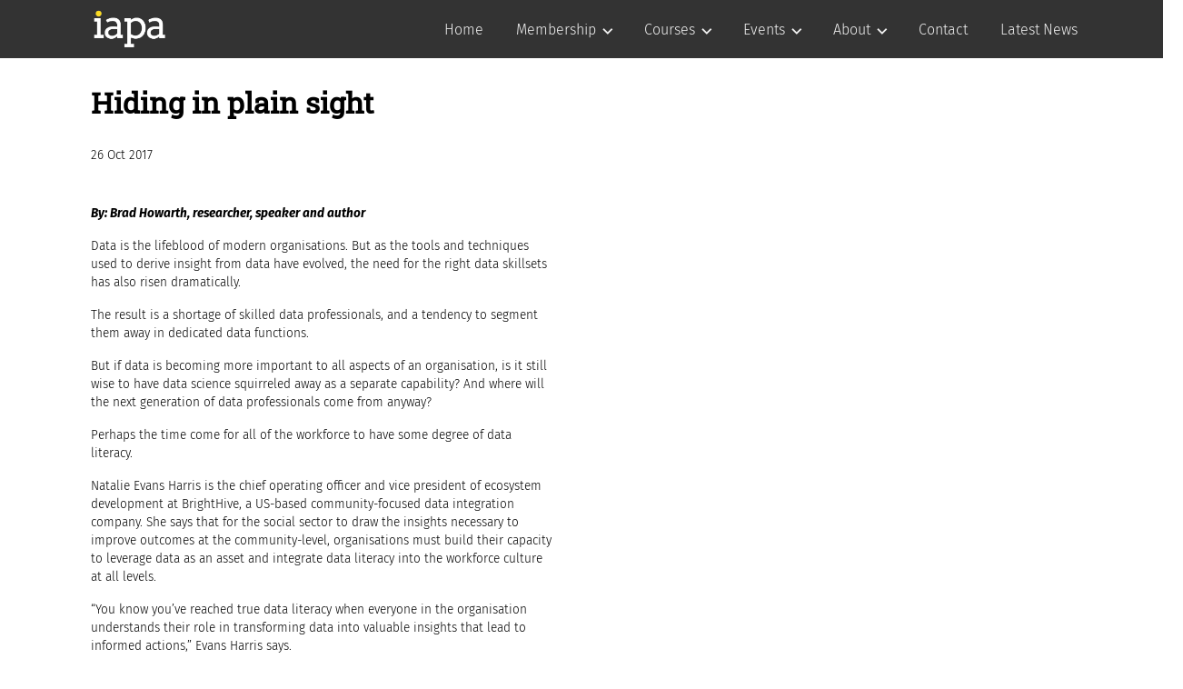

--- FILE ---
content_type: text/html;charset=utf-8
request_url: https://www.iapa.org.au/news-and-articles/2017-10-26-hiding-in-plain-sight.html
body_size: 10011
content:
<!DOCTYPE HTML>
<html lang="en">
<head>
    
    
    
    
    

    <meta charset="UTF-8"/>
    <title>Hiding in plain sight</title>
    
    <meta name="description" content="Data is the lifeblood of modern organisations. But as the tools and techniques used to derive insight from data have evolved, the need for the right data skillsets has also risen dramatically.

"/>
    <meta name="template" content="content-page"/>

    
    

    <script defer="defer" type="text/javascript" src="/.rum/@adobe/helix-rum-js@%5E2/dist/rum-standalone.js"></script>
<script>
        function getQueryStrParamByName(r){var t=window.location.search.substring(1);if(null!=t&&""!=t)for(var n=t.split("&"),a=0;a<n.length;a++){var i=n[a].split("=");if(i[0]==r)return i[1]}return""}
        var digitalData={page:{pageInfo:{pageName:"Hiding in plain sight",server:window.location.hostname,channel:"",errorCode:""}},campaign:{utm_medium:getQueryStrParamByName("utm_medium"),utm_source:getQueryStrParamByName("utm_source"),utm_campaign:getQueryStrParamByName("utm_campaign"),utm_term:getQueryStrParamByName("utm_term"),utm_content:getQueryStrParamByName("utm_content")}};
        var userinfo = userinfo || {"profile":{"profileInfo":{"membershipType":"","memberId":"","crmId":"","hashedEmailId":"","websiteRole":"","billingGrade":"","iscv":false,"islm":false},"attributes":{"visitorstatus":"notLoggedIn"}}};
        digitalData['user'] = userinfo;
        (function(w,d,s,l,i){
            w[l]=w[l]||[];w[l].push({'gtm.start':new Date().getTime(),event:'gtm.js'});
            var f=d.getElementsByTagName(s)[0],j=d.createElement(s),dl=l!='dataLayer'?'&l='+l:'';
            j.async=true;
            j.src="\/\/www.googletagmanager.com\/gtm.js?id="+i+dl;
            f.parentNode.insertBefore(j,f);
        })
        (window,document,'script','dataLayer', "GTM-K2D5TMS");
    </script>


    
<link rel="canonical" href="https://www.iapa.org.au/news-and-articles/2017-10-26-hiding-in-plain-sight.html"/>

    <meta name="viewport" content="width=device-width, initial-scale=1"/>


    
    
<link rel="stylesheet" href="/etc.clientlibs/acs-global/clientlibs/clientlib-base.lc-771798e324cbd34d9de690fc3837acb6-lc.min.css" type="text/css">





    
    






<script src="https://www.google.com/recaptcha/api.js" async defer></script>
<script type="text/javascript">
  // Use empty function to suppress console error (callback is used elsewhere)
  function recaptchaCallback(response) { return false; }
</script>


    
        <script src="https://assets.adobedtm.com/2f24933b8a0e/c28eff6e4065/launch-348cf8b5ab32.min.js" async></script>
    


    
    
    

    

    
    
    


    
        
            
    <link rel="icon" sizes="192x192" href="/etc.clientlibs/acs-global/clientlibs/clientlib-base/resources/icons/icon-192x192.png"/>
    <link rel="apple-touch-icon" sizes="180x180" href="/etc.clientlibs/acs-global/clientlibs/clientlib-base/resources/icons/apple-touch-icon-180x180.png"/>
    <link rel="apple-touch-icon" sizes="167x167" href="/etc.clientlibs/acs-global/clientlibs/clientlib-base/resources/icons/apple-touch-icon-167x167.png"/>
    <link rel="apple-touch-icon" sizes="152x152" href="/etc.clientlibs/acs-global/clientlibs/clientlib-base/resources/icons/apple-touch-icon-152x152.png"/>
    <link rel="apple-touch-icon" sizes="120x120" href="/etc.clientlibs/acs-global/clientlibs/clientlib-base/resources/icons/apple-touch-icon-120x120.png"/>
    <meta name="msapplication-square310x310logo" content="/etc.clientlibs/acs-global/clientlibs/clientlib-base/resources/icons/icon-310x310.png"/>
    <meta name="msapplication-wide310x150logo" content="/etc.clientlibs/acs-global/clientlibs/clientlib-base/resources/icons/icon-310x150.png"/>
    <meta name="msapplication-square150x150logo" content="/etc.clientlibs/acs-global/clientlibs/clientlib-base/resources/icons/icon-150x150.png"/>
    <meta name="msapplication-square70x70logo" content="/etc.clientlibs/acs-global/clientlibs/clientlib-base/resources/icons/icon-70x70.png"/>

            <meta name="test" content="/etc.clientlibs/acs-global/clientlibs/clientlib-base/resources/icons"/>
        
    

    

    

    <style>@font-face{font-family:'Fira Sans';font-style:italic;font-weight:300;font-display:swap;src:local('Fira Sans Light Italic'),local('FiraSans-LightItalic'),url(https://fonts.gstatic.com/s/firasans/v10/va9f4kDNxMZdWfMOD5VvkrBiQyf2VFw.ttf) format('truetype')}@font-face{font-family:'Fira Sans';font-style:italic;font-weight:400;font-display:swap;src:local('Fira Sans Italic'),local('FiraSans-Italic'),url(https://fonts.gstatic.com/s/firasans/v10/va9C4kDNxMZdWfMOD5VvkrjHYTc.ttf) format('truetype')}@font-face{font-family:'Fira Sans';font-style:italic;font-weight:500;font-display:swap;src:local('Fira Sans Medium Italic'),local('FiraSans-MediumItalic'),url(https://fonts.gstatic.com/s/firasans/v10/va9f4kDNxMZdWfMOD5VvkrA6Qif2VFw.ttf) format('truetype')}@font-face{font-family:'Fira Sans';font-style:italic;font-weight:600;font-display:swap;src:local('Fira Sans SemiBold Italic'),local('FiraSans-SemiBoldItalic'),url(https://fonts.gstatic.com/s/firasans/v10/va9f4kDNxMZdWfMOD5VvkrAWRSf2VFw.ttf) format('truetype')}@font-face{font-family:'Fira Sans';font-style:italic;font-weight:700;font-display:swap;src:local('Fira Sans Bold Italic'),local('FiraSans-BoldItalic'),url(https://fonts.gstatic.com/s/firasans/v10/va9f4kDNxMZdWfMOD5VvkrByRCf2VFw.ttf) format('truetype')}@font-face{font-family:'Fira Sans';font-style:italic;font-weight:800;font-display:swap;src:local('Fira Sans ExtraBold Italic'),local('FiraSans-ExtraBoldItalic'),url(https://fonts.gstatic.com/s/firasans/v10/va9f4kDNxMZdWfMOD5VvkrBuRyf2VFw.ttf) format('truetype')}@font-face{font-family:'Fira Sans';font-style:italic;font-weight:900;font-display:swap;src:local('Fira Sans Black Italic'),local('FiraSans-BlackItalic'),url(https://fonts.gstatic.com/s/firasans/v10/va9f4kDNxMZdWfMOD5VvkrBKRif2VFw.ttf) format('truetype')}@font-face{font-family:'Fira Sans';font-style:normal;font-weight:300;font-display:swap;src:local('Fira Sans Light'),local('FiraSans-Light'),url(https://fonts.gstatic.com/s/firasans/v10/va9B4kDNxMZdWfMOD5VnPKreSBf_.ttf) format('truetype')}@font-face{font-family:'Fira Sans';font-style:normal;font-weight:400;font-display:swap;src:local('Fira Sans Regular'),local('FiraSans-Regular'),url(https://fonts.gstatic.com/s/firasans/v10/va9E4kDNxMZdWfMOD5VvmYjO.ttf) format('truetype')}@font-face{font-family:'Fira Sans';font-style:normal;font-weight:500;font-display:swap;src:local('Fira Sans Medium'),local('FiraSans-Medium'),url(https://fonts.gstatic.com/s/firasans/v10/va9B4kDNxMZdWfMOD5VnZKveSBf_.ttf) format('truetype')}@font-face{font-family:'Fira Sans';font-style:normal;font-weight:600;font-display:swap;src:local('Fira Sans SemiBold'),local('FiraSans-SemiBold'),url(https://fonts.gstatic.com/s/firasans/v10/va9B4kDNxMZdWfMOD5VnSKzeSBf_.ttf) format('truetype')}@font-face{font-family:'Fira Sans';font-style:normal;font-weight:700;font-display:swap;src:local('Fira Sans Bold'),local('FiraSans-Bold'),url(https://fonts.gstatic.com/s/firasans/v10/va9B4kDNxMZdWfMOD5VnLK3eSBf_.ttf) format('truetype')}@font-face{font-family:'Fira Sans';font-style:normal;font-weight:800;font-display:swap;src:local('Fira Sans ExtraBold'),local('FiraSans-ExtraBold'),url(https://fonts.gstatic.com/s/firasans/v10/va9B4kDNxMZdWfMOD5VnMK7eSBf_.ttf) format('truetype')}@font-face{font-family:'Fira Sans';font-style:normal;font-weight:900;font-display:swap;src:local('Fira Sans Black'),local('FiraSans-Black'),url(https://fonts.gstatic.com/s/firasans/v10/va9B4kDNxMZdWfMOD5VnFK_eSBf_.ttf) format('truetype')}@font-face{font-family:'Roboto Slab';font-style:normal;font-weight:400;font-display:swap;src:url(https://fonts.gstatic.com/s/robotoslab/v11/BngbUXZYTXPIvIBgJJSb6s3BzlRRfKOFbvjojISmYmRjRdE.woff2) format('woff2');unicode-range:U+0460-052F,U+1C80-1C88,U+20B4,U+2DE0-2DFF,U+A640-A69F,U+FE2E-FE2F}@font-face{font-family:'Roboto Slab';font-style:normal;font-weight:400;font-display:swap;src:url(https://fonts.gstatic.com/s/robotoslab/v11/BngbUXZYTXPIvIBgJJSb6s3BzlRRfKOFbvjojISma2RjRdE.woff2) format('woff2');unicode-range:U+0400-045F,U+0490-0491,U+04B0-04B1,U+2116}@font-face{font-family:'Roboto Slab';font-style:normal;font-weight:400;font-display:swap;src:url(https://fonts.gstatic.com/s/robotoslab/v11/BngbUXZYTXPIvIBgJJSb6s3BzlRRfKOFbvjojISmY2RjRdE.woff2) format('woff2');unicode-range:U+1F00-1FFF}@font-face{font-family:'Roboto Slab';font-style:normal;font-weight:400;font-display:swap;src:url(https://fonts.gstatic.com/s/robotoslab/v11/BngbUXZYTXPIvIBgJJSb6s3BzlRRfKOFbvjojISmbGRjRdE.woff2) format('woff2');unicode-range:U+0370-03FF}@font-face{font-family:'Roboto Slab';font-style:normal;font-weight:400;font-display:swap;src:url(https://fonts.gstatic.com/s/robotoslab/v11/BngbUXZYTXPIvIBgJJSb6s3BzlRRfKOFbvjojISmYGRjRdE.woff2) format('woff2');unicode-range:U+0102-0103,U+0110-0111,U+0128-0129,U+0168-0169,U+01A0-01A1,U+01AF-01B0,U+1EA0-1EF9,U+20AB}@font-face{font-family:'Roboto Slab';font-style:normal;font-weight:400;font-display:swap;src:url(https://fonts.gstatic.com/s/robotoslab/v11/BngbUXZYTXPIvIBgJJSb6s3BzlRRfKOFbvjojISmYWRjRdE.woff2) format('woff2');unicode-range:U+0100-024F,U+0259,U+1E00-1EFF,U+2020,U+20A0-20AB,U+20AD-20CF,U+2113,U+2C60-2C7F,U+A720-A7FF}@font-face{font-family:'Roboto Slab';font-style:normal;font-weight:400;font-display:swap;src:url(https://fonts.gstatic.com/s/robotoslab/v11/BngbUXZYTXPIvIBgJJSb6s3BzlRRfKOFbvjojISmb2Rj.woff2) format('woff2');unicode-range:U+0000-00FF,U+0131,U+0152-0153,U+02BB-02BC,U+02C6,U+02DA,U+02DC,U+2000-206F,U+2074,U+20AC,U+2122,U+2191,U+2193,U+2212,U+2215,U+FEFF,U+FFFD}h1,h2,h3,h4,h5,h6{font-family:'Roboto Slab',sans-serif}@font-face{font-family:icons;src:url(/etc.clientlibs/acs-global/clientlibs/clientlib-base/resources/fonts/icons.eot);src:url(/etc.clientlibs/acs-global/clientlibs/clientlib-base/resources/fonts/icons.eot?gs4avn#iefix) format('embedded-opentype'),url(/etc.clientlibs/acs-global/clientlibs/clientlib-base/resources/fonts/icons.ttf) format('truetype'),url(/etc.clientlibs/acs-global/clientlibs/clientlib-base/resources/fonts/icons.woff) format('woff'),url(/etc.clientlibs/acs-global/clientlibs/clientlib-base/resources/fonts/icons.svg) format('svg');font-weight:400;font-style:normal;font-display:block}[class*=' icon-'],[class^=icon-]{font-family:icons!important;speak:none;font-style:normal;font-weight:400;font-variant:normal;text-transform:none;line-height:1;-webkit-font-smoothing:antialiased;-moz-osx-font-smoothing:grayscale}[class^=icon-noun-]{font-size:5rem}.icon-right-arrow:before{content:'\e90d'}.icon-right-arrow-wedge:before{content:'\e900'}.icon-noun-check:before{content:'\e901'}.icon-noun-accreditation:before{content:'\e902'}.icon-noun-certificate:before{content:'\e903'}.icon-noun-customer:before{content:'\e904'}.icon-noun-goal:before{content:'\e905'}.icon-noun-growing-business:before{content:'\e906'}.icon-noun-knowledge:before{content:'\e907'}.icon-noun-network:before{content:'\e908'}.icon-noun-trophy:before{content:'\e909'}.icon-noun-presentation:before{content:'\e90a'}.icon-noun-tickets:before{content:'\e90b'}.icon-noun-training:before{content:'\e90c'}@-webkit-keyframes nudge-right{0%{-webkit-transform:translateX(0);transform:translateX(0)}80%{-webkit-transform:translateX(12px);transform:translateX(12px)}100%{-webkit-transform:translateX(8px);transform:translateX(8px)}}@keyframes nudge-right{0%{-webkit-transform:translateX(0);transform:translateX(0)}80%{-webkit-transform:translateX(12px);transform:translateX(12px)}100%{-webkit-transform:translateX(8px);transform:translateX(8px)}}.hero__content li a,a.link-with-icon{color:#333;display:inline-block;font-size:1.15rem;font-weight:600;margin-top:1.5rem;text-decoration:none}.hero__content li a::before,a.link-with-icon::before{display:-webkit-inline-box;display:-ms-inline-flexbox;display:inline-flex;-webkit-box-align:center;-ms-flex-align:center;align-items:center;-webkit-box-pack:center;-ms-flex-pack:center;justify-content:center;content:'\e900';border:3px solid #333;border-radius:50%;color:#333;font-family:icons!important;font-size:12px;font-weight:700;margin-right:12px;vertical-align:middle;width:28px;height:28px;-webkit-transition:.2s all;transition:.2s all}#about a.link-with-icon,#header-gradient a.link-with-icon,.hero__content li a{color:#fff}#about a.link-with-icon::before,#header-gradient a.link-with-icon::before,.hero__content li a::before{border-color:#fff;color:#fff}.hero__content li a:hover,a.link-with-icon:hover{border-color:#999;color:#999}.hero__content li a:hover::before,a.link-with-icon:hover::before{-webkit-animation:nudge-right .15s forwards;animation:nudge-right .15s forwards;border-color:#999;color:#999}.hero__content li a:active,.hero__content li a:active::before,a.link-with-icon:active,a.link-with-icon:active::before{border-color:#999;color:#999}#icon-section i{color:#333;font-size:5rem;vertical-align:bottom}#icon-section i+.band__content h2,#icon-section i+.band__content h3{font-size:1.1rem;font-weight:600;line-height:1;margin-top:0;margin-bottom:.5rem}#icon-section p{font-weight:100;line-height:1.5;margin-bottom:2rem}#icon-section .aem-GridColumn.text{margin-top:0}.multi-link-list{position:relative;list-style-type:none;margin:0;padding:0}.multi-link-list>*{border-bottom:1px solid #d4d4d4;font-size:1.5rem;line-height:1.2}.multi-link-list>:first-child{border-top:1px solid #d4d4d4}.multi-link-list a{display:block;padding:1.5rem .5rem;text-decoration:none}.multi-link-list a::after{font-family:icons;content:'\e90d';position:absolute;right:5%}.multi-link-list a:hover::after{-webkit-animation:nudge-right .15s forwards;animation:nudge-right .15s forwards}#sticky-footer{visibility:hidden;display:-webkit-box;display:-ms-flexbox;display:flex;-webkit-box-orient:horizontal;-webkit-box-direction:normal;-ms-flex-flow:row nowrap;flex-flow:row nowrap;-webkit-box-align:center;-ms-flex-align:center;align-items:center;-webkit-box-pack:center;-ms-flex-pack:center;justify-content:center;position:fixed;right:0;bottom:calc(80px * -1);left:0;width:100%;height:80px;color:#333}#sticky-footer i{font-size:52px;margin-right:15px;margin-bottom:-15px;z-index:1}#sticky-footer .band__background{background:#fedb38;width:100000px;left:-10000px}#sticky-footer a{display:-webkit-box;display:-ms-flexbox;display:flex;-webkit-box-align:center;-ms-flex-align:center;align-items:center;font-size:1.1rem;padding:15px 0;position:relative;text-decoration:none;-webkit-transition:.2s all;transition:.2s all}#sticky-footer a:hover::after{-webkit-animation:nudge-right .15s forwards;animation:nudge-right .15s forwards}#sticky-footer a::after{font-family:icons;font-size:25px;font-weight:700;content:'\e90d';position:absolute;right:0;-webkit-transition:.2s all;transition:.2s all}@media only screen and (max-width:992px){#sticky-footer{margin-left:40px;margin-right:40px;width:calc(100% - 80px)}}@media only screen and (min-width:992px){#sticky-footer{margin-left:auto;margin-right:auto;max-width:1080px;width:calc(100% - 40px)}}.sticky-footer--visible{margin-bottom:80px}body,html{font-family:'Fira Sans',sans-serif}h1{color:#000;font-size:2.4rem;font-weight:600;line-height:1.05;margin-bottom:2rem}@media only screen and (min-width:992px){h1{font-size:2rem}}h2{font-size:1.5rem;font-weight:600;line-height:1.1}p{color:#000;font-size:.85rem;font-weight:300;line-height:1.7}@media only screen and (min-width:992px){p{line-height:1.5}}@media only screen and (max-width:992px){p{font-size:1rem}}li{color:#000;font-weight:300;font-size:1.1rem}@media only screen and (min-width:992px){li{font-size:.85rem}}@media only screen and (max-width:992px){li{font-size:1rem;line-height:1.2}}a{color:#333;-webkit-transition:.2s all;transition:.2s all}a:hover{color:#999}b{font-weight:700}li.cmp-navigation__item.cmp-navigation__item--level-1{display:none}.header{background:#333;-webkit-transition:.4s all;transition:.4s all}.header.alternate{background:#333}.header.header--navigation-open{background:#333!important}.header__logo{padding:.25em 0}.header .cmp-navigation__item-link{-webkit-transition:.2s all;transition:.2s all}.header .cmp-navigation__item-link:hover{color:#999}@media only screen and (min-width:992px){.header .cmp-navigation__item-link{font-size:1rem}}.cmp-navigation__item--level-0>.cmp-navigation__group{background:#333!important}li.cmp-navigation__item.cmp-navigation__item--level-1:last-of-type{border-bottom:3px solid #fedb38}.cmp-navigation__item--active{border-bottom:3px solid #fedb38}@media only screen and (max-width:992px){.header--navigation-open{max-height:100vh;overflow-x:hidden;overflow-y:scroll}.header .cmp-navigation__item{text-align:left}}.header .cmp-navigation__group .cmp-navigation__item{text-align:left}.has-subnav+.cmp-navigation__group{display:-webkit-box;display:-ms-flexbox;display:flex;-webkit-box-orient:vertical;-webkit-box-direction:normal;-ms-flex-direction:column;flex-direction:column;visibility:hidden;position:absolute}.has-subnav .show-group::after{content:'\e900';font-family:icons;display:inline-block;-webkit-transition:.2s all;transition:.2s all}.has-subnav .show-group.expanded::after{-webkit-transform:rotate(90deg);transform:rotate(90deg)}@media only screen and (max-width:992px){.has-subnav .show-group{display:inline-block;position:absolute;right:0;width:52px;height:17px}.cmp-navigation__group.expanded{visibility:visible;position:relative}}@media only screen and (min-width:992px){.has-subnav+.cmp-navigation__group:hover,.has-subnav:hover+.cmp-navigation__group{display:-webkit-box;display:-ms-flexbox;display:flex;opacity:1;visibility:visible}.has-subnav+.cmp-navigation__group{opacity:0;-webkit-transition:.15s opacity;transition:.15s opacity}.has-subnav .show-group::after{font-size:11px;margin-left:6px;-webkit-transform:rotate(90deg);transform:rotate(90deg);vertical-align:middle}}#header-gradient{padding:3rem 0}#header-gradient>.band__background{background-image:url(/content/dam/acs/dga/images/dga-placeholder-image_1024x683.jpeg);background-position:center -110%}#header-gradient>.band__background::after{background-color:rgba(51,51,51,.8);content:'';position:absolute;top:0;left:0;width:100%;height:100%}#header-gradient .cmp-text *{color:#fff}.hero__image::after{background-color:rgba(51,51,51,.8);content:"";position:absolute;top:0;left:0;width:100%;height:100%}.hero__content{display:block}.hero__content-inner{display:-webkit-box;display:-ms-flexbox;display:flex;-webkit-box-align:end;-ms-flex-align:end;align-items:flex-end;height:100%;padding:0}.hero__aligner{text-align:left;position:relative;bottom:52px}@media only screen and (min-width:992px){.hero__aligner{bottom:104px}}.hero__content ul{list-style-type:none;margin:0;padding:0}.hero__aligner{text-align:left}.cmp-list{display:grid;grid-template-columns:repeat(1,1fr);grid-column-gap:5px;grid-row-gap:5px}@media only screen and (min-width:992px){.cmp-list{grid-template-columns:repeat(3,1fr)}}.cmp-list__item{color:#000;margin:auto;margin-top:0;max-width:375px;width:100%;height:100%;border-bottom:unset}@media only screen and (min-width:992px){.cmp-list__item{padding:44px 44px 0 0}}.cmp-list__item-description{display:block;font-size:.85rem;font-weight:100;line-height:1.5;height:unset;margin-bottom:unset;margin-top:unset}.nav-card-list .box-container{display:-webkit-box;display:-ms-flexbox;display:flex;-webkit-box-orient:vertical;-webkit-box-direction:normal;-ms-flex-flow:column nowrap;flex-flow:column nowrap}.card-body{font-family:'Fira Sans',sans-serif}.card-body h2{line-height:1.3;margin-bottom:.5rem}.card-body>br{display:none}ul.nav-card-list li.cmp-list__item{border-bottom:unset}.box-1{padding-right:unset}.box-image{padding-right:unset}ul.nav-resource-list{padding-left:0;list-style:none}ul.nav-resource-list li{border-bottom:1px solid #e8e8e8;margin-bottom:1rem;padding-bottom:1rem;margin-top:0}ul.nav-resource-list .cmp-list__item-link{display:block;text-decoration:none}ul.nav-resource-list .cmp-list__item-link:focus,ul.nav-resource-list .cmp-list__item-link:hover{opacity:.6;-webkit-transition:all .2s ease-in-out;transition:all .2s ease-in-out}ul.nav-resource-list .cmp-list__item-link span{color:#333;font-size:1.2rem;font-weight:500;padding-bottom:4px;display:block}.cmp-list__item-image img{max-width:100%}.cmp-form-options__label,.cmp-form-options__legend,.cmp-form-text label{text-align:left}.cmp-form-button{background-color:#333;color:#fff;-webkit-transition:.2s all;transition:.2s all}.cmp-form-button:hover{background-color:#333}.footer{border-top:1px solid #d4d4d4;padding-bottom:12px}.footer p{font-size:1rem;line-height:1.5;margin-bottom:0;opacity:1}.footer ul{list-style-type:none;margin:0;padding:0}.footer li{font-size:1rem;line-height:1.75}.footer__background{background:#fff!important}.footer__content{height:100%}.footer__copyright{text-align:left}.footer__content.container .footer__copyright>*{margin-bottom:1.5rem}.footer__copyright a{text-decoration:none}.footer__sitemap{font-weight:700}.footer__social{display:-webkit-box;display:-ms-flexbox;display:flex;-webkit-box-orient:vertical;-webkit-box-direction:normal;-ms-flex-direction:column;flex-direction:column;-webkit-box-align:start;-ms-flex-align:start;align-items:flex-start;height:100%}@media only screen and (min-width:992px){.footer__social{-webkit-box-align:end;-ms-flex-align:end;align-items:flex-end;-webkit-box-pack:end;-ms-flex-pack:end;justify-content:flex-end}}.footer__content.container .footer__social>*{margin-bottom:1.5rem}.footer__social ul{display:-webkit-box;display:-ms-flexbox;display:flex;-webkit-box-pack:start;-ms-flex-pack:start;justify-content:flex-start;-webkit-box-align:center;-ms-flex-align:center;align-items:center}@media only screen and (min-width:992px){.footer__social ul{-webkit-box-pack:end;-ms-flex-pack:end;justify-content:flex-end}}.footer__social-anchor{margin:unset}.footer__social-anchors li{margin-right:.4rem}@media only screen and (min-width:992px){.footer__social-anchors li{margin-right:unset;margin-left:.4rem}}.footer__logos li{margin-right:1rem}@media only screen and (min-width:992px){.footer__logos li{margin-right:unset;margin-left:1rem}}.footer__social-icon{max-width:38px;opacity:1}@media only screen and (min-width:992px){.footer__social-icon{max-width:31px}}.footer__logo-icon{max-width:100px}ul.footer__legal-links{display:-webkit-box;display:-ms-flexbox;display:flex;-webkit-box-orient:horizontal;-webkit-box-direction:normal;-ms-flex-flow:row nowrap;flex-flow:row nowrap;-webkit-box-pack:center;-ms-flex-pack:center;justify-content:center;margin:0 auto;text-align:center}ul.footer__legal-links li{font-size:.75rem}ul.footer__legal-links li:not(:last-child){margin-right:24px}@media only screen and (max-width:992px){.container:not(.responsivegrid),.root{margin-left:40px;margin-right:40px;width:calc(100% - 80px)}}.band--full-bleed>.band{padding:0}@media only screen and (min-width:992px){.band--full-bleed>.band{padding:0}}#about>.band__background{background-image:url(/content/dam/acs/iapa/images/home/Page-Hero_6_1400x412.jpg);background-position:center;background-size:cover}#partners .experiencefragment img{padding:1rem}@media only screen and (min-width:992px){#partners .experiencefragment img{padding:2rem}}main .root>.aem-Grid>.responsivegrid>.aem-Grid>.cmp:first-of-type .text:first-of-type{margin-top:1rem}@media only screen and (min-width:992px){main .root>.aem-Grid>.responsivegrid>.aem-Grid>.cmp:first-of-type .text:first-of-type{margin-top:2rem}}@media only screen and (min-width:992px){main .cmp-text{max-width:40vw}}.button:not(.aem-GridColumn).button--primary,.cmp-form-button:not(.aem-GridColumn){background-color:#333;text-transform:unset;-webkit-transition:.2s all;transition:.2s all}.button:not(.aem-GridColumn).button--primary:hover,.cmp-form-button:not(.aem-GridColumn):hover{background-color:#333}</style>
    <script>"use strict";function setScrollTopBreakpoints(){var e=$(".header"),n=$(".hero").height()-e.height(),t=$(window).scrollTop();10<t?e.addClass("scrolled"):e.removeClass("scrolled"),n<t?e.addClass("alternate"):e.removeClass("alternate")}function initNavElements(){$(".cmp-navigation__group .cmp-navigation__item .cmp-navigation__group").each(function(){$(this).siblings("a").addClass("has-subnav"),$(this).siblings("a").append('<span class="show-group" onclick="event.stopPropagation(); event.preventDefault()"></span>')})}function initMobileNav(){for(var e=$(".has-subnav"),n=0;n<e.length;n++)$(e[n]).find(".show-group").click(toggleExpand)}function toggleExpand(e){console.log("toggleExpand"),e.preventDefault(),e.stopPropagation();var n=$(e.target);(n.hasClass("expanded")?handleCollapse:handleExpand)(n)}function handleExpand(e){console.log("handleExpand"),e.addClass("expanded"),e.parent().next().addClass("expanded")}function handleCollapse(e){console.log("handleCollapse"),e.removeClass("expanded"),e.parent().next().removeClass("expanded")}function isHomePage(){var e=document.URL,n=new RegExp("(\\w*:\\/\\/){0,1}(www\\.\\w*\\.\\w{3}\\.\\w{2})($|\\/$|\\/\\?|\\/\\#)","g");return!!e.match("home.html")||!!e.match(n)}document.addEventListener("DOMContentLoaded",function(){window.location.hostname.startsWith("author")||$('[name=":redirect"]').attr("value",function(e,n){return n.replace("/content/iapa","")})}),document.addEventListener("DOMContentLoaded",function(){setScrollTopBreakpoints(),$(window).scroll(function(){setScrollTopBreakpoints()})}),document.addEventListener("DOMContentLoaded",function(){for(var e=document.querySelectorAll("li.cmp-navigation__item.cmp-navigation__item--level-1"),n=0;n<e.length;n++)e[n].style.display="block";initNavElements(),initMobileNav()}),document.addEventListener("DOMContentLoaded",function(){isHomePage()&&($("#sticky-footer").css("visibility","visible").animate({bottom:"0"},250),$("body").addClass("sticky-footer--visible"))});</script>

    
    

    

</head>
<body itemscope itemtype="http://schema.org/WebPage">


    
    
    <div class="cmp cmp-header cmp--no-gutter">
        <header class="header js-header iapa header--show-nav-desktop" itemscope itemtype="http://schema.org/WPHeader">
            


<div class="aem-Grid aem-Grid--12 aem-Grid--default--12 ">
    
    <div class="header-wrapper aem-GridColumn aem-GridColumn--default--12">
    


<div class="header__content container">
    <div class="header__logos">
        
            <a href="/home.html" class="header__logo-anchor">
                <img src="/content/dam/acs/iapa/brand/iapa-logo_white.png" class="header__logo" alt="Institute of Analytics Professionals of Australia"/>
            </a>
        
        
        
    </div>

    <div></div>

    <button type="button" class="header__toggle-button js-header__toggle-button" aria-label="Toggle Navigation" aria-haspopup="true" aria-expanded="false">
        <span class="header__hamburger-text" aria-hidden="true">MENU</span><span class="header__hamburger-icon"></span>
    </button>

    
<nav id="navigation-15b34840da" class="cmp-navigation" itemscope itemtype="http://schema.org/SiteNavigationElement">
    <ul class="cmp-navigation__group">
        
    <li class="cmp-navigation__item cmp-navigation__item--level-0">
        
    <a href="/home.html" class="cmp-navigation__item-link">Home</a>

        
    </li>

    
        
    <li class="cmp-navigation__item cmp-navigation__item--level-0">
        
    <a href="/membership.html" class="cmp-navigation__item-link">Membership</a>

        
    <ul class="cmp-navigation__group">
        
    <li class="cmp-navigation__item cmp-navigation__item--level-1">
        
    <a href="/membership/subscriber.html" class="cmp-navigation__item-link">Subscriber</a>

        
    </li>

    
        
    <li class="cmp-navigation__item cmp-navigation__item--level-1">
        
    <a href="/membership/individual.html" class="cmp-navigation__item-link"> Individual</a>

        
    </li>

    
        
    <li class="cmp-navigation__item cmp-navigation__item--level-1">
        
    <a href="/membership/ACSPlus.html" class="cmp-navigation__item-link">ACSPlus for ACS Members</a>

        
    </li>

    
        
    <li class="cmp-navigation__item cmp-navigation__item--level-1">
        
    <a href="/membership/corporate.html" class="cmp-navigation__item-link">Corporate</a>

        
    </li>

    </ul>

    </li>

    
        
    <li class="cmp-navigation__item cmp-navigation__item--level-0">
        
    <a href="/courses.html" class="cmp-navigation__item-link">Courses</a>

        
    <ul class="cmp-navigation__group">
        
    <li class="cmp-navigation__item cmp-navigation__item--level-1">
        
    <a href="/courses/iq-business-interaction-for-analysts-course.html" class="cmp-navigation__item-link">Learn Soft Skills for Analysts</a>

        
    </li>

    
        
    <li class="cmp-navigation__item cmp-navigation__item--level-1">
        
    <a href="/courses/data-storytelling-workshop.html" class="cmp-navigation__item-link">Learn Data Storytelling</a>

        
    </li>

    
        
    <li class="cmp-navigation__item cmp-navigation__item--level-1">
        
    <a href="/courses/iapa-patron-program.html" class="cmp-navigation__item-link">Be part of the Patron Program</a>

        
    </li>

    </ul>

    </li>

    
        
    <li class="cmp-navigation__item cmp-navigation__item--level-0">
        
    <a href="/events.html" class="cmp-navigation__item-link">Events</a>

        
    <ul class="cmp-navigation__group">
        
    <li class="cmp-navigation__item cmp-navigation__item--level-1">
        
    <a href="/events/IAPA-top-25-analytics-leaders-program11.html" class="cmp-navigation__item-link">IAPA Top 25 Analytics Leaders Program</a>

        
    </li>

    
        
    <li class="cmp-navigation__item cmp-navigation__item--level-1">
        
    <a href="/events/2022-iapa-advancing-analytics.html" class="cmp-navigation__item-link">IAPA National Conference &#34;Advancing Analytics&#34; 2022</a>

        
    </li>

    
        
    <li class="cmp-navigation__item cmp-navigation__item--level-1">
        
    <a href="/events/iapa-women-in-analytics-2023.html" class="cmp-navigation__item-link">IAPA Women in Analytics Spotlight 2023</a>

        
    </li>

    
        
    <li class="cmp-navigation__item cmp-navigation__item--level-1">
        
    <a href="/events/how-advances-natural-language-processing-ai-impacts-australian-business.html" class="cmp-navigation__item-link">14 March: IWD all women expert panel | Melbourne &amp; online</a>

        
    </li>

    </ul>

    </li>

    
        
    <li class="cmp-navigation__item cmp-navigation__item--level-0">
        
    <a href="/about.html" class="cmp-navigation__item-link">About</a>

        
    <ul class="cmp-navigation__group">
        
    <li class="cmp-navigation__item cmp-navigation__item--level-1">
        
    <a href="/about/iapa-code-of-ethics.html" class="cmp-navigation__item-link">IAPA Code of Ethics</a>

        
    </li>

    
        
    <li class="cmp-navigation__item cmp-navigation__item--level-1">
        
    <a href="/about/sponsorship.html" class="cmp-navigation__item-link">Sponsors</a>

        
    </li>

    
        
    <li class="cmp-navigation__item cmp-navigation__item--level-1">
        
    <a href="/about/iapa-advisory-committee.html" class="cmp-navigation__item-link">IAPA Advisory Committee</a>

        
    </li>

    </ul>

    </li>

    
        
    <li class="cmp-navigation__item cmp-navigation__item--level-0">
        
    <a href="/contact.html" class="cmp-navigation__item-link">Contact</a>

        
    </li>

    
        
    <li class="cmp-navigation__item cmp-navigation__item--level-0">
        
    <a href="/latest-news-and-articles.html" class="cmp-navigation__item-link">Latest News</a>

        
    </li>

    </ul>
</nav>

    


</div>
</div>

    
</div>

        </header>
    </div>

    <main itemprop="mainContentOfPage" itemscope itemtype="http://schema.org/WebPageElement">
        
<div class="root responsivegrid">


<div class="aem-Grid aem-Grid--12 aem-Grid--default--12 ">
    
    <div class="responsivegrid aem-GridColumn aem-GridColumn--default--12">


<div class="aem-Grid aem-Grid--12 aem-Grid--default--12 ">
    
    <div class="cmp cmp-band cmp--no-gutter aem-GridColumn aem-GridColumn--default--12">
<div class=" band">
    <div class="band__background"></div>
    <i></i>
    <div class="aem-Grid aem-Grid--12 aem-Grid--default--12 band__content">
        
        <div class="text aem-GridColumn aem-GridColumn--default--12">
<div class="cmp-text">
    <h1>Hiding in plain sight</h1>
<p>26 Oct 2017</p>

</div>

    

</div>

        
    </div>
</div></div>
<div class="cmp cmp-band cmp--no-gutter aem-GridColumn aem-GridColumn--default--12">
<div class=" band">
    <div class="band__background"></div>
    <i></i>
    <div class="aem-Grid aem-Grid--12 aem-Grid--default--12 band__content">
        
        <div class="text aem-GridColumn aem-GridColumn--default--12">
<div class="cmp-text">
    <p><i><b>By: Brad Howarth, researcher, speaker and author</b></i></p>
<p>Data is the lifeblood of modern organisations. But as the tools and techniques used to derive insight from data have evolved, the need for the right data skillsets has also risen dramatically.</p>
<p>The result is a shortage of skilled data professionals, and a tendency to segment them away in dedicated data functions.</p>
<p>But if data is becoming more important to all aspects of an organisation, is it still wise to have data science squirreled away as a separate capability? And where will the next generation of data professionals come from anyway?</p>
<p>Perhaps the time come for all of the workforce to have some degree of data literacy.</p>
<p>Natalie Evans Harris is the chief operating officer and vice president of ecosystem development at BrightHive, a US-based community-focused data integration company. She says that for the social sector to draw the insights necessary to improve outcomes at the community-level, organisations must build their capacity to leverage data as an asset and integrate data literacy into the workforce culture at all levels.</p>
<p>“You know you’ve reached true data literacy when everyone in the organisation understands their role in transforming data into valuable insights that lead to informed actions,” Evans Harris says.</p>
<p>Evans Harris believes the role of data literacy is often undervalued when delivering data solutions. Hence one of her motivations for taking the leap from working in the US Federal Government to co-founding BrightHive was to train customers on what it meant to be able to use data in interesting ways, and what kind of insights could be drawn from it.</p>
<p>“That is hugely important, because you want them to be able to do more than click a button, you want them to be able to think and move differently because of the data,” Evans Harris says. “Everyone in the organisation doesn’t need to be able to program, but they need to have an understanding of what data can do for them.”</p>
<p>On the flipside, she says while those people tasked with the technical aspects of data science still need the math skills to understand and manipulate data, they also require the sector-specific skills to understand how data can generate useful insights.</p>
<p>“You need data scientists that can communicate and draw questions and insights, and really have some of those collaborative skills necessary to ensure the diverse set of stakeholders needs are brought into the data lifecycle,” Evans Harris says.</p>
<p>It is these non-technical skills that are often the hardest to find. Evans Harris has at times hired based on a candidate’s ability to look at unstructured complex challenges and create structure, such as how they would organise 100 unlabelled MP3 files, rather than just their programming skills.</p>
<p>“Just being able to see how they think and how they go about operating makes a huge difference, because the rest of it you can train them on,” she says. “Someone we hired who was fantastic was actually a math teacher. He had strong maths skills, but hadn’t developed a lot of the programmatic skills. So we taught him that.&nbsp; But because he had the math and communication skills, he ramped up quickly and was incredibly effective in working with our other primary customers.”</p>
<p>Brett Goldstein has first-hand experience in creating the next generation of data professionals through his work with the University of Chicago in creating the Master of Science in Computational Analysis and Public Policy.</p>
<p>A former chief data officer for the City of Chicago, Goldstein says the course is a response to the tendency for data specialists in public organisations to operate remotely from policy and technology professionals.</p>
<p>“We are creating the next generation of government workers who are able to both analyse the data and provide near-real time decision support, but at the same time can brief the executive by talking in a way that makes sense,” Goldstein says.</p>
<p>Refusing to pigeon-hold people is another factor that has enabled Goldstein to avoid skills challenges, such as the one he faced when implementing the data strategy for the City of Chicago. At that time the city’s CIO had a strong complement of traditional database professionals on staff, but little experience with newer technologies such as NoSQL and MongoDB.</p>
<p>“Everyone said ‘you’re going to have to hire outside people’, and I said, ‘I have great talented folks who want to learn new things’. And so in the biggest conference room in City Hall I started teaching classes in MongoDB and R. And people thought it was completely nuts that a commissioner was doing that, but that was how we made Chicago into a data-driven city.”</p>
<p>Evans Harris says programs such as these will become increasingly important as organisations seek to get the most out of data.</p>
<p>“I want to see a world where we get beyond dashboards,” Evans Harris says.&nbsp;“I want to a world where we use data to not only increase efficiency and improve processes, but to build connections that we never saw before, to change the way we view, understand and take action. But you can’t do that if you don’t have the subject matter experts smart on the value of data, as well as the data scientists smart on what those people need.”</p>

</div>

    

</div>

        
    </div>
</div></div>

    
</div>
</div>

    
</div>
</div>


    </main>
    
    <footer class="footer" itemscope itemtype="http://schema.org/WPFooter">
        


<div class="aem-Grid aem-Grid--12 aem-Grid--default--12 aem-Grid--phone--12 ">
    
    <div class="text aem-GridColumn aem-GridColumn--default--12">
<div class="cmp-text">
    <div class="footer__content container"><div class="footer__copyright"><ul class="footer__sitemap">
<li><a href="/home.html">Home</a></li>
<li><a href="/membership.html">Membership</a></li>
<li><a href="/courses.html">Courses</a></li>
<li><a href="/news-and-articles.html">News and Articles</a></li>
<li><a href="/about.html">About</a></li>
<li><a href="/contact.html">Contact Us</a></li>
</ul>
<div class="footer__address"><p>Level 27 - Tower One<br>
100 Barangaroo Avenue<br>
Sydney, NSW, 2000<br>
<a href="mailto:contact@iapa.org.au">contact@iapa.org.au</a></p>
</div>
</div>
<div class="footer__social"><ul class="footer__social-anchors">
<li><a class="footer__social-anchor" href="https://twitter.com/IAPA_org_au"><img alt="Twitter" class="footer__social-icon" src="/content/dam/acs/dga/twitter-512.png"></a></li>
<li><a class="footer__social-anchor" href="https://www.linkedin.com/company/6424843"><img alt="LinkedIn" class="footer__social-icon" src="/content/dam/acs/dga/linkedin-512.png"></a></li>
</ul>
<ul class="footer__logos">
<li><a class="footer__logo-anchor" href="/home.html"><img alt="Institute of Analytics Professionals of Australia" class="footer__logo-icon" src="/content/dam/acs/iapa/brand/iapa-logo_black.png"></a></li>
<li><a class="footer__logo-anchor" href="https://www.acs.org.au"><img alt="Australian Computer Society" class="footer__logo" src="/content/dam/acs/acs-logo.png"></a></li>
</ul>
<p style="text-align: center;"><a title="Privacy Policy" href="/privacy.html">Privacy Policy</a></p>
</div>
</div>

</div>

    

</div>
<div class="cmp cmp-band cmp--no-gutter aem-GridColumn--phone--hide aem-GridColumn--phone--12 aem-GridColumn aem-GridColumn--default--12 aem-GridColumn--offset--phone--0">
<div class=" band">
    <div class="band__background"></div>
    <i class="icon-noun-tickets"></i>
    <div class="aem-Grid aem-Grid--12 aem-Grid--default--12 band__content">
        
        <div class="text aem-GridColumn aem-GridColumn--default--12">


    

</div>

        
    </div>
</div></div>

    
</div>

    </footer>


    
    
    
    
    
<script src="/etc.clientlibs/core/wcm/components/commons/site/clientlibs/container.lc-0a6aff292f5cc42142779cde92054524-lc.min.js"></script>
<script src="/etc.clientlibs/acs-global/clientlibs/clientlib-base.lc-147a77edbe1d961ca4b256a77b4251c1-lc.min.js"></script>





    
    





    

    


    


</body>
</html>